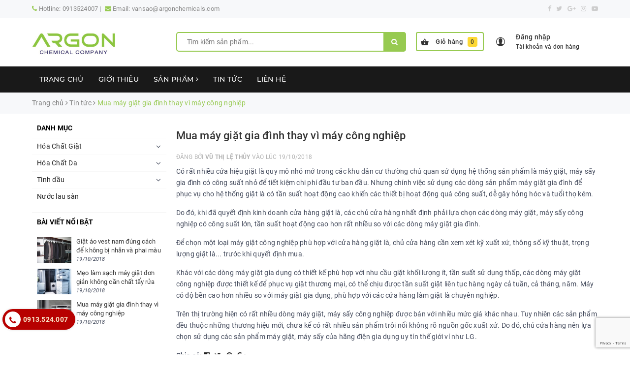

--- FILE ---
content_type: text/html; charset=utf-8
request_url: https://www.google.com/recaptcha/api2/anchor?ar=1&k=6Ldtu4IUAAAAAMQzG1gCw3wFlx_GytlZyLrXcsuK&co=aHR0cHM6Ly9hcmdvbmNoZW1pY2Fscy5jb206NDQz&hl=en&v=PoyoqOPhxBO7pBk68S4YbpHZ&size=invisible&anchor-ms=20000&execute-ms=30000&cb=3hzh4qhlcp6a
body_size: 48723
content:
<!DOCTYPE HTML><html dir="ltr" lang="en"><head><meta http-equiv="Content-Type" content="text/html; charset=UTF-8">
<meta http-equiv="X-UA-Compatible" content="IE=edge">
<title>reCAPTCHA</title>
<style type="text/css">
/* cyrillic-ext */
@font-face {
  font-family: 'Roboto';
  font-style: normal;
  font-weight: 400;
  font-stretch: 100%;
  src: url(//fonts.gstatic.com/s/roboto/v48/KFO7CnqEu92Fr1ME7kSn66aGLdTylUAMa3GUBHMdazTgWw.woff2) format('woff2');
  unicode-range: U+0460-052F, U+1C80-1C8A, U+20B4, U+2DE0-2DFF, U+A640-A69F, U+FE2E-FE2F;
}
/* cyrillic */
@font-face {
  font-family: 'Roboto';
  font-style: normal;
  font-weight: 400;
  font-stretch: 100%;
  src: url(//fonts.gstatic.com/s/roboto/v48/KFO7CnqEu92Fr1ME7kSn66aGLdTylUAMa3iUBHMdazTgWw.woff2) format('woff2');
  unicode-range: U+0301, U+0400-045F, U+0490-0491, U+04B0-04B1, U+2116;
}
/* greek-ext */
@font-face {
  font-family: 'Roboto';
  font-style: normal;
  font-weight: 400;
  font-stretch: 100%;
  src: url(//fonts.gstatic.com/s/roboto/v48/KFO7CnqEu92Fr1ME7kSn66aGLdTylUAMa3CUBHMdazTgWw.woff2) format('woff2');
  unicode-range: U+1F00-1FFF;
}
/* greek */
@font-face {
  font-family: 'Roboto';
  font-style: normal;
  font-weight: 400;
  font-stretch: 100%;
  src: url(//fonts.gstatic.com/s/roboto/v48/KFO7CnqEu92Fr1ME7kSn66aGLdTylUAMa3-UBHMdazTgWw.woff2) format('woff2');
  unicode-range: U+0370-0377, U+037A-037F, U+0384-038A, U+038C, U+038E-03A1, U+03A3-03FF;
}
/* math */
@font-face {
  font-family: 'Roboto';
  font-style: normal;
  font-weight: 400;
  font-stretch: 100%;
  src: url(//fonts.gstatic.com/s/roboto/v48/KFO7CnqEu92Fr1ME7kSn66aGLdTylUAMawCUBHMdazTgWw.woff2) format('woff2');
  unicode-range: U+0302-0303, U+0305, U+0307-0308, U+0310, U+0312, U+0315, U+031A, U+0326-0327, U+032C, U+032F-0330, U+0332-0333, U+0338, U+033A, U+0346, U+034D, U+0391-03A1, U+03A3-03A9, U+03B1-03C9, U+03D1, U+03D5-03D6, U+03F0-03F1, U+03F4-03F5, U+2016-2017, U+2034-2038, U+203C, U+2040, U+2043, U+2047, U+2050, U+2057, U+205F, U+2070-2071, U+2074-208E, U+2090-209C, U+20D0-20DC, U+20E1, U+20E5-20EF, U+2100-2112, U+2114-2115, U+2117-2121, U+2123-214F, U+2190, U+2192, U+2194-21AE, U+21B0-21E5, U+21F1-21F2, U+21F4-2211, U+2213-2214, U+2216-22FF, U+2308-230B, U+2310, U+2319, U+231C-2321, U+2336-237A, U+237C, U+2395, U+239B-23B7, U+23D0, U+23DC-23E1, U+2474-2475, U+25AF, U+25B3, U+25B7, U+25BD, U+25C1, U+25CA, U+25CC, U+25FB, U+266D-266F, U+27C0-27FF, U+2900-2AFF, U+2B0E-2B11, U+2B30-2B4C, U+2BFE, U+3030, U+FF5B, U+FF5D, U+1D400-1D7FF, U+1EE00-1EEFF;
}
/* symbols */
@font-face {
  font-family: 'Roboto';
  font-style: normal;
  font-weight: 400;
  font-stretch: 100%;
  src: url(//fonts.gstatic.com/s/roboto/v48/KFO7CnqEu92Fr1ME7kSn66aGLdTylUAMaxKUBHMdazTgWw.woff2) format('woff2');
  unicode-range: U+0001-000C, U+000E-001F, U+007F-009F, U+20DD-20E0, U+20E2-20E4, U+2150-218F, U+2190, U+2192, U+2194-2199, U+21AF, U+21E6-21F0, U+21F3, U+2218-2219, U+2299, U+22C4-22C6, U+2300-243F, U+2440-244A, U+2460-24FF, U+25A0-27BF, U+2800-28FF, U+2921-2922, U+2981, U+29BF, U+29EB, U+2B00-2BFF, U+4DC0-4DFF, U+FFF9-FFFB, U+10140-1018E, U+10190-1019C, U+101A0, U+101D0-101FD, U+102E0-102FB, U+10E60-10E7E, U+1D2C0-1D2D3, U+1D2E0-1D37F, U+1F000-1F0FF, U+1F100-1F1AD, U+1F1E6-1F1FF, U+1F30D-1F30F, U+1F315, U+1F31C, U+1F31E, U+1F320-1F32C, U+1F336, U+1F378, U+1F37D, U+1F382, U+1F393-1F39F, U+1F3A7-1F3A8, U+1F3AC-1F3AF, U+1F3C2, U+1F3C4-1F3C6, U+1F3CA-1F3CE, U+1F3D4-1F3E0, U+1F3ED, U+1F3F1-1F3F3, U+1F3F5-1F3F7, U+1F408, U+1F415, U+1F41F, U+1F426, U+1F43F, U+1F441-1F442, U+1F444, U+1F446-1F449, U+1F44C-1F44E, U+1F453, U+1F46A, U+1F47D, U+1F4A3, U+1F4B0, U+1F4B3, U+1F4B9, U+1F4BB, U+1F4BF, U+1F4C8-1F4CB, U+1F4D6, U+1F4DA, U+1F4DF, U+1F4E3-1F4E6, U+1F4EA-1F4ED, U+1F4F7, U+1F4F9-1F4FB, U+1F4FD-1F4FE, U+1F503, U+1F507-1F50B, U+1F50D, U+1F512-1F513, U+1F53E-1F54A, U+1F54F-1F5FA, U+1F610, U+1F650-1F67F, U+1F687, U+1F68D, U+1F691, U+1F694, U+1F698, U+1F6AD, U+1F6B2, U+1F6B9-1F6BA, U+1F6BC, U+1F6C6-1F6CF, U+1F6D3-1F6D7, U+1F6E0-1F6EA, U+1F6F0-1F6F3, U+1F6F7-1F6FC, U+1F700-1F7FF, U+1F800-1F80B, U+1F810-1F847, U+1F850-1F859, U+1F860-1F887, U+1F890-1F8AD, U+1F8B0-1F8BB, U+1F8C0-1F8C1, U+1F900-1F90B, U+1F93B, U+1F946, U+1F984, U+1F996, U+1F9E9, U+1FA00-1FA6F, U+1FA70-1FA7C, U+1FA80-1FA89, U+1FA8F-1FAC6, U+1FACE-1FADC, U+1FADF-1FAE9, U+1FAF0-1FAF8, U+1FB00-1FBFF;
}
/* vietnamese */
@font-face {
  font-family: 'Roboto';
  font-style: normal;
  font-weight: 400;
  font-stretch: 100%;
  src: url(//fonts.gstatic.com/s/roboto/v48/KFO7CnqEu92Fr1ME7kSn66aGLdTylUAMa3OUBHMdazTgWw.woff2) format('woff2');
  unicode-range: U+0102-0103, U+0110-0111, U+0128-0129, U+0168-0169, U+01A0-01A1, U+01AF-01B0, U+0300-0301, U+0303-0304, U+0308-0309, U+0323, U+0329, U+1EA0-1EF9, U+20AB;
}
/* latin-ext */
@font-face {
  font-family: 'Roboto';
  font-style: normal;
  font-weight: 400;
  font-stretch: 100%;
  src: url(//fonts.gstatic.com/s/roboto/v48/KFO7CnqEu92Fr1ME7kSn66aGLdTylUAMa3KUBHMdazTgWw.woff2) format('woff2');
  unicode-range: U+0100-02BA, U+02BD-02C5, U+02C7-02CC, U+02CE-02D7, U+02DD-02FF, U+0304, U+0308, U+0329, U+1D00-1DBF, U+1E00-1E9F, U+1EF2-1EFF, U+2020, U+20A0-20AB, U+20AD-20C0, U+2113, U+2C60-2C7F, U+A720-A7FF;
}
/* latin */
@font-face {
  font-family: 'Roboto';
  font-style: normal;
  font-weight: 400;
  font-stretch: 100%;
  src: url(//fonts.gstatic.com/s/roboto/v48/KFO7CnqEu92Fr1ME7kSn66aGLdTylUAMa3yUBHMdazQ.woff2) format('woff2');
  unicode-range: U+0000-00FF, U+0131, U+0152-0153, U+02BB-02BC, U+02C6, U+02DA, U+02DC, U+0304, U+0308, U+0329, U+2000-206F, U+20AC, U+2122, U+2191, U+2193, U+2212, U+2215, U+FEFF, U+FFFD;
}
/* cyrillic-ext */
@font-face {
  font-family: 'Roboto';
  font-style: normal;
  font-weight: 500;
  font-stretch: 100%;
  src: url(//fonts.gstatic.com/s/roboto/v48/KFO7CnqEu92Fr1ME7kSn66aGLdTylUAMa3GUBHMdazTgWw.woff2) format('woff2');
  unicode-range: U+0460-052F, U+1C80-1C8A, U+20B4, U+2DE0-2DFF, U+A640-A69F, U+FE2E-FE2F;
}
/* cyrillic */
@font-face {
  font-family: 'Roboto';
  font-style: normal;
  font-weight: 500;
  font-stretch: 100%;
  src: url(//fonts.gstatic.com/s/roboto/v48/KFO7CnqEu92Fr1ME7kSn66aGLdTylUAMa3iUBHMdazTgWw.woff2) format('woff2');
  unicode-range: U+0301, U+0400-045F, U+0490-0491, U+04B0-04B1, U+2116;
}
/* greek-ext */
@font-face {
  font-family: 'Roboto';
  font-style: normal;
  font-weight: 500;
  font-stretch: 100%;
  src: url(//fonts.gstatic.com/s/roboto/v48/KFO7CnqEu92Fr1ME7kSn66aGLdTylUAMa3CUBHMdazTgWw.woff2) format('woff2');
  unicode-range: U+1F00-1FFF;
}
/* greek */
@font-face {
  font-family: 'Roboto';
  font-style: normal;
  font-weight: 500;
  font-stretch: 100%;
  src: url(//fonts.gstatic.com/s/roboto/v48/KFO7CnqEu92Fr1ME7kSn66aGLdTylUAMa3-UBHMdazTgWw.woff2) format('woff2');
  unicode-range: U+0370-0377, U+037A-037F, U+0384-038A, U+038C, U+038E-03A1, U+03A3-03FF;
}
/* math */
@font-face {
  font-family: 'Roboto';
  font-style: normal;
  font-weight: 500;
  font-stretch: 100%;
  src: url(//fonts.gstatic.com/s/roboto/v48/KFO7CnqEu92Fr1ME7kSn66aGLdTylUAMawCUBHMdazTgWw.woff2) format('woff2');
  unicode-range: U+0302-0303, U+0305, U+0307-0308, U+0310, U+0312, U+0315, U+031A, U+0326-0327, U+032C, U+032F-0330, U+0332-0333, U+0338, U+033A, U+0346, U+034D, U+0391-03A1, U+03A3-03A9, U+03B1-03C9, U+03D1, U+03D5-03D6, U+03F0-03F1, U+03F4-03F5, U+2016-2017, U+2034-2038, U+203C, U+2040, U+2043, U+2047, U+2050, U+2057, U+205F, U+2070-2071, U+2074-208E, U+2090-209C, U+20D0-20DC, U+20E1, U+20E5-20EF, U+2100-2112, U+2114-2115, U+2117-2121, U+2123-214F, U+2190, U+2192, U+2194-21AE, U+21B0-21E5, U+21F1-21F2, U+21F4-2211, U+2213-2214, U+2216-22FF, U+2308-230B, U+2310, U+2319, U+231C-2321, U+2336-237A, U+237C, U+2395, U+239B-23B7, U+23D0, U+23DC-23E1, U+2474-2475, U+25AF, U+25B3, U+25B7, U+25BD, U+25C1, U+25CA, U+25CC, U+25FB, U+266D-266F, U+27C0-27FF, U+2900-2AFF, U+2B0E-2B11, U+2B30-2B4C, U+2BFE, U+3030, U+FF5B, U+FF5D, U+1D400-1D7FF, U+1EE00-1EEFF;
}
/* symbols */
@font-face {
  font-family: 'Roboto';
  font-style: normal;
  font-weight: 500;
  font-stretch: 100%;
  src: url(//fonts.gstatic.com/s/roboto/v48/KFO7CnqEu92Fr1ME7kSn66aGLdTylUAMaxKUBHMdazTgWw.woff2) format('woff2');
  unicode-range: U+0001-000C, U+000E-001F, U+007F-009F, U+20DD-20E0, U+20E2-20E4, U+2150-218F, U+2190, U+2192, U+2194-2199, U+21AF, U+21E6-21F0, U+21F3, U+2218-2219, U+2299, U+22C4-22C6, U+2300-243F, U+2440-244A, U+2460-24FF, U+25A0-27BF, U+2800-28FF, U+2921-2922, U+2981, U+29BF, U+29EB, U+2B00-2BFF, U+4DC0-4DFF, U+FFF9-FFFB, U+10140-1018E, U+10190-1019C, U+101A0, U+101D0-101FD, U+102E0-102FB, U+10E60-10E7E, U+1D2C0-1D2D3, U+1D2E0-1D37F, U+1F000-1F0FF, U+1F100-1F1AD, U+1F1E6-1F1FF, U+1F30D-1F30F, U+1F315, U+1F31C, U+1F31E, U+1F320-1F32C, U+1F336, U+1F378, U+1F37D, U+1F382, U+1F393-1F39F, U+1F3A7-1F3A8, U+1F3AC-1F3AF, U+1F3C2, U+1F3C4-1F3C6, U+1F3CA-1F3CE, U+1F3D4-1F3E0, U+1F3ED, U+1F3F1-1F3F3, U+1F3F5-1F3F7, U+1F408, U+1F415, U+1F41F, U+1F426, U+1F43F, U+1F441-1F442, U+1F444, U+1F446-1F449, U+1F44C-1F44E, U+1F453, U+1F46A, U+1F47D, U+1F4A3, U+1F4B0, U+1F4B3, U+1F4B9, U+1F4BB, U+1F4BF, U+1F4C8-1F4CB, U+1F4D6, U+1F4DA, U+1F4DF, U+1F4E3-1F4E6, U+1F4EA-1F4ED, U+1F4F7, U+1F4F9-1F4FB, U+1F4FD-1F4FE, U+1F503, U+1F507-1F50B, U+1F50D, U+1F512-1F513, U+1F53E-1F54A, U+1F54F-1F5FA, U+1F610, U+1F650-1F67F, U+1F687, U+1F68D, U+1F691, U+1F694, U+1F698, U+1F6AD, U+1F6B2, U+1F6B9-1F6BA, U+1F6BC, U+1F6C6-1F6CF, U+1F6D3-1F6D7, U+1F6E0-1F6EA, U+1F6F0-1F6F3, U+1F6F7-1F6FC, U+1F700-1F7FF, U+1F800-1F80B, U+1F810-1F847, U+1F850-1F859, U+1F860-1F887, U+1F890-1F8AD, U+1F8B0-1F8BB, U+1F8C0-1F8C1, U+1F900-1F90B, U+1F93B, U+1F946, U+1F984, U+1F996, U+1F9E9, U+1FA00-1FA6F, U+1FA70-1FA7C, U+1FA80-1FA89, U+1FA8F-1FAC6, U+1FACE-1FADC, U+1FADF-1FAE9, U+1FAF0-1FAF8, U+1FB00-1FBFF;
}
/* vietnamese */
@font-face {
  font-family: 'Roboto';
  font-style: normal;
  font-weight: 500;
  font-stretch: 100%;
  src: url(//fonts.gstatic.com/s/roboto/v48/KFO7CnqEu92Fr1ME7kSn66aGLdTylUAMa3OUBHMdazTgWw.woff2) format('woff2');
  unicode-range: U+0102-0103, U+0110-0111, U+0128-0129, U+0168-0169, U+01A0-01A1, U+01AF-01B0, U+0300-0301, U+0303-0304, U+0308-0309, U+0323, U+0329, U+1EA0-1EF9, U+20AB;
}
/* latin-ext */
@font-face {
  font-family: 'Roboto';
  font-style: normal;
  font-weight: 500;
  font-stretch: 100%;
  src: url(//fonts.gstatic.com/s/roboto/v48/KFO7CnqEu92Fr1ME7kSn66aGLdTylUAMa3KUBHMdazTgWw.woff2) format('woff2');
  unicode-range: U+0100-02BA, U+02BD-02C5, U+02C7-02CC, U+02CE-02D7, U+02DD-02FF, U+0304, U+0308, U+0329, U+1D00-1DBF, U+1E00-1E9F, U+1EF2-1EFF, U+2020, U+20A0-20AB, U+20AD-20C0, U+2113, U+2C60-2C7F, U+A720-A7FF;
}
/* latin */
@font-face {
  font-family: 'Roboto';
  font-style: normal;
  font-weight: 500;
  font-stretch: 100%;
  src: url(//fonts.gstatic.com/s/roboto/v48/KFO7CnqEu92Fr1ME7kSn66aGLdTylUAMa3yUBHMdazQ.woff2) format('woff2');
  unicode-range: U+0000-00FF, U+0131, U+0152-0153, U+02BB-02BC, U+02C6, U+02DA, U+02DC, U+0304, U+0308, U+0329, U+2000-206F, U+20AC, U+2122, U+2191, U+2193, U+2212, U+2215, U+FEFF, U+FFFD;
}
/* cyrillic-ext */
@font-face {
  font-family: 'Roboto';
  font-style: normal;
  font-weight: 900;
  font-stretch: 100%;
  src: url(//fonts.gstatic.com/s/roboto/v48/KFO7CnqEu92Fr1ME7kSn66aGLdTylUAMa3GUBHMdazTgWw.woff2) format('woff2');
  unicode-range: U+0460-052F, U+1C80-1C8A, U+20B4, U+2DE0-2DFF, U+A640-A69F, U+FE2E-FE2F;
}
/* cyrillic */
@font-face {
  font-family: 'Roboto';
  font-style: normal;
  font-weight: 900;
  font-stretch: 100%;
  src: url(//fonts.gstatic.com/s/roboto/v48/KFO7CnqEu92Fr1ME7kSn66aGLdTylUAMa3iUBHMdazTgWw.woff2) format('woff2');
  unicode-range: U+0301, U+0400-045F, U+0490-0491, U+04B0-04B1, U+2116;
}
/* greek-ext */
@font-face {
  font-family: 'Roboto';
  font-style: normal;
  font-weight: 900;
  font-stretch: 100%;
  src: url(//fonts.gstatic.com/s/roboto/v48/KFO7CnqEu92Fr1ME7kSn66aGLdTylUAMa3CUBHMdazTgWw.woff2) format('woff2');
  unicode-range: U+1F00-1FFF;
}
/* greek */
@font-face {
  font-family: 'Roboto';
  font-style: normal;
  font-weight: 900;
  font-stretch: 100%;
  src: url(//fonts.gstatic.com/s/roboto/v48/KFO7CnqEu92Fr1ME7kSn66aGLdTylUAMa3-UBHMdazTgWw.woff2) format('woff2');
  unicode-range: U+0370-0377, U+037A-037F, U+0384-038A, U+038C, U+038E-03A1, U+03A3-03FF;
}
/* math */
@font-face {
  font-family: 'Roboto';
  font-style: normal;
  font-weight: 900;
  font-stretch: 100%;
  src: url(//fonts.gstatic.com/s/roboto/v48/KFO7CnqEu92Fr1ME7kSn66aGLdTylUAMawCUBHMdazTgWw.woff2) format('woff2');
  unicode-range: U+0302-0303, U+0305, U+0307-0308, U+0310, U+0312, U+0315, U+031A, U+0326-0327, U+032C, U+032F-0330, U+0332-0333, U+0338, U+033A, U+0346, U+034D, U+0391-03A1, U+03A3-03A9, U+03B1-03C9, U+03D1, U+03D5-03D6, U+03F0-03F1, U+03F4-03F5, U+2016-2017, U+2034-2038, U+203C, U+2040, U+2043, U+2047, U+2050, U+2057, U+205F, U+2070-2071, U+2074-208E, U+2090-209C, U+20D0-20DC, U+20E1, U+20E5-20EF, U+2100-2112, U+2114-2115, U+2117-2121, U+2123-214F, U+2190, U+2192, U+2194-21AE, U+21B0-21E5, U+21F1-21F2, U+21F4-2211, U+2213-2214, U+2216-22FF, U+2308-230B, U+2310, U+2319, U+231C-2321, U+2336-237A, U+237C, U+2395, U+239B-23B7, U+23D0, U+23DC-23E1, U+2474-2475, U+25AF, U+25B3, U+25B7, U+25BD, U+25C1, U+25CA, U+25CC, U+25FB, U+266D-266F, U+27C0-27FF, U+2900-2AFF, U+2B0E-2B11, U+2B30-2B4C, U+2BFE, U+3030, U+FF5B, U+FF5D, U+1D400-1D7FF, U+1EE00-1EEFF;
}
/* symbols */
@font-face {
  font-family: 'Roboto';
  font-style: normal;
  font-weight: 900;
  font-stretch: 100%;
  src: url(//fonts.gstatic.com/s/roboto/v48/KFO7CnqEu92Fr1ME7kSn66aGLdTylUAMaxKUBHMdazTgWw.woff2) format('woff2');
  unicode-range: U+0001-000C, U+000E-001F, U+007F-009F, U+20DD-20E0, U+20E2-20E4, U+2150-218F, U+2190, U+2192, U+2194-2199, U+21AF, U+21E6-21F0, U+21F3, U+2218-2219, U+2299, U+22C4-22C6, U+2300-243F, U+2440-244A, U+2460-24FF, U+25A0-27BF, U+2800-28FF, U+2921-2922, U+2981, U+29BF, U+29EB, U+2B00-2BFF, U+4DC0-4DFF, U+FFF9-FFFB, U+10140-1018E, U+10190-1019C, U+101A0, U+101D0-101FD, U+102E0-102FB, U+10E60-10E7E, U+1D2C0-1D2D3, U+1D2E0-1D37F, U+1F000-1F0FF, U+1F100-1F1AD, U+1F1E6-1F1FF, U+1F30D-1F30F, U+1F315, U+1F31C, U+1F31E, U+1F320-1F32C, U+1F336, U+1F378, U+1F37D, U+1F382, U+1F393-1F39F, U+1F3A7-1F3A8, U+1F3AC-1F3AF, U+1F3C2, U+1F3C4-1F3C6, U+1F3CA-1F3CE, U+1F3D4-1F3E0, U+1F3ED, U+1F3F1-1F3F3, U+1F3F5-1F3F7, U+1F408, U+1F415, U+1F41F, U+1F426, U+1F43F, U+1F441-1F442, U+1F444, U+1F446-1F449, U+1F44C-1F44E, U+1F453, U+1F46A, U+1F47D, U+1F4A3, U+1F4B0, U+1F4B3, U+1F4B9, U+1F4BB, U+1F4BF, U+1F4C8-1F4CB, U+1F4D6, U+1F4DA, U+1F4DF, U+1F4E3-1F4E6, U+1F4EA-1F4ED, U+1F4F7, U+1F4F9-1F4FB, U+1F4FD-1F4FE, U+1F503, U+1F507-1F50B, U+1F50D, U+1F512-1F513, U+1F53E-1F54A, U+1F54F-1F5FA, U+1F610, U+1F650-1F67F, U+1F687, U+1F68D, U+1F691, U+1F694, U+1F698, U+1F6AD, U+1F6B2, U+1F6B9-1F6BA, U+1F6BC, U+1F6C6-1F6CF, U+1F6D3-1F6D7, U+1F6E0-1F6EA, U+1F6F0-1F6F3, U+1F6F7-1F6FC, U+1F700-1F7FF, U+1F800-1F80B, U+1F810-1F847, U+1F850-1F859, U+1F860-1F887, U+1F890-1F8AD, U+1F8B0-1F8BB, U+1F8C0-1F8C1, U+1F900-1F90B, U+1F93B, U+1F946, U+1F984, U+1F996, U+1F9E9, U+1FA00-1FA6F, U+1FA70-1FA7C, U+1FA80-1FA89, U+1FA8F-1FAC6, U+1FACE-1FADC, U+1FADF-1FAE9, U+1FAF0-1FAF8, U+1FB00-1FBFF;
}
/* vietnamese */
@font-face {
  font-family: 'Roboto';
  font-style: normal;
  font-weight: 900;
  font-stretch: 100%;
  src: url(//fonts.gstatic.com/s/roboto/v48/KFO7CnqEu92Fr1ME7kSn66aGLdTylUAMa3OUBHMdazTgWw.woff2) format('woff2');
  unicode-range: U+0102-0103, U+0110-0111, U+0128-0129, U+0168-0169, U+01A0-01A1, U+01AF-01B0, U+0300-0301, U+0303-0304, U+0308-0309, U+0323, U+0329, U+1EA0-1EF9, U+20AB;
}
/* latin-ext */
@font-face {
  font-family: 'Roboto';
  font-style: normal;
  font-weight: 900;
  font-stretch: 100%;
  src: url(//fonts.gstatic.com/s/roboto/v48/KFO7CnqEu92Fr1ME7kSn66aGLdTylUAMa3KUBHMdazTgWw.woff2) format('woff2');
  unicode-range: U+0100-02BA, U+02BD-02C5, U+02C7-02CC, U+02CE-02D7, U+02DD-02FF, U+0304, U+0308, U+0329, U+1D00-1DBF, U+1E00-1E9F, U+1EF2-1EFF, U+2020, U+20A0-20AB, U+20AD-20C0, U+2113, U+2C60-2C7F, U+A720-A7FF;
}
/* latin */
@font-face {
  font-family: 'Roboto';
  font-style: normal;
  font-weight: 900;
  font-stretch: 100%;
  src: url(//fonts.gstatic.com/s/roboto/v48/KFO7CnqEu92Fr1ME7kSn66aGLdTylUAMa3yUBHMdazQ.woff2) format('woff2');
  unicode-range: U+0000-00FF, U+0131, U+0152-0153, U+02BB-02BC, U+02C6, U+02DA, U+02DC, U+0304, U+0308, U+0329, U+2000-206F, U+20AC, U+2122, U+2191, U+2193, U+2212, U+2215, U+FEFF, U+FFFD;
}

</style>
<link rel="stylesheet" type="text/css" href="https://www.gstatic.com/recaptcha/releases/PoyoqOPhxBO7pBk68S4YbpHZ/styles__ltr.css">
<script nonce="S0w92lt383wB5odSNO0B7w" type="text/javascript">window['__recaptcha_api'] = 'https://www.google.com/recaptcha/api2/';</script>
<script type="text/javascript" src="https://www.gstatic.com/recaptcha/releases/PoyoqOPhxBO7pBk68S4YbpHZ/recaptcha__en.js" nonce="S0w92lt383wB5odSNO0B7w">
      
    </script></head>
<body><div id="rc-anchor-alert" class="rc-anchor-alert"></div>
<input type="hidden" id="recaptcha-token" value="[base64]">
<script type="text/javascript" nonce="S0w92lt383wB5odSNO0B7w">
      recaptcha.anchor.Main.init("[\x22ainput\x22,[\x22bgdata\x22,\x22\x22,\[base64]/[base64]/[base64]/ZyhXLGgpOnEoW04sMjEsbF0sVywwKSxoKSxmYWxzZSxmYWxzZSl9Y2F0Y2goayl7RygzNTgsVyk/[base64]/[base64]/[base64]/[base64]/[base64]/[base64]/[base64]/bmV3IEJbT10oRFswXSk6dz09Mj9uZXcgQltPXShEWzBdLERbMV0pOnc9PTM/bmV3IEJbT10oRFswXSxEWzFdLERbMl0pOnc9PTQ/[base64]/[base64]/[base64]/[base64]/[base64]\\u003d\x22,\[base64]\\u003d\x22,\x22wow3w4cJMUzDjMOgw7dvFHbCnMK/dSPDkGgIwrDCvwbCt0DDmi84wq7DsQXDvBVyJHhkw7nCgj/ClsKeZxNmZMOxHVbCg8OLw7XDpg3CucK2U1Rrw7JGwr1vTSbCmy/DjcOFw5Mlw7bChCLDjhh3wp7DpxlNJGYgwoofwpTDsMOlw44ow4dMRMO4anEQIxJQT2fCq8Khw4MBwpI1w7nDosO3OMKmS8KODm7CpXHDpsOUYR0xLlhOw7RwG37DmsKHd8KvwqPDn0TCjcKLwqrDj8KTwpzDkArCmcKkYULDmcKNwp/DvsKgw7rDrcOPJgfCp3DDlMOEw4fCu8OJT8Ktw47Dq0owGAMWfsOSb0NCOcOoF8ONMFt7wqLCh8OiYsKoT1owwqXDnlMAwqEcGsK8wrzCj20hw6weEMKhw4PCt8Ocw5zChMKREsKIWRhUASTDgsOrw6onwqtzQGAtw7rDpF7DtsKuw5/Cn8OAwrjCicOtwq0QV8KnWB/CuXfDmsOHwohtMcK/LWjCkDfDisOxw6zDisKNfSnCl8KBLzPCvn4ESsOQwqPDmsK1w4oAG3NLZG3CuMKcw6gwdsOjF2zDuMK7YHrChcOpw7FDWMKZE8KQV8KeLsKzwrpfwoDChAAbwqt9w5/DgRh/[base64]/[base64]/[base64]/w43DrxdueinDolV0wqDCtsOMwrZUL8OKwr/Dj2wTLcKJGBbCvF7CqnouwpXChcOwBSJxw7HDvy3CksO4FcKqw7AJwpAMw5Atf8OdGcO4w4TDq8KUOAZPw7rDusOUw6YMfcOOw7TCkTrCmMO9w6xPwojDucKmwpvCjcKUwpzDtcKdw7F7w6rCoMO/[base64]/Cp8K1w6LCvmdiRlfDnjIYUcO3LwMoXR3Dsh/[base64]/CpsOEC8OcwqrCk8OdK8KzwpEFMMO+w78Jw6bCg8OrZkF3w742w708w6ISw6nCosOFDsKrwo9kJw3Cumwgw5UqaQEqwrc3wr/DiMK3wrnDqcK4w4EMwoJzSkDDqsKqwqLDs0TCsMO+ccKqw4/CmcKsScK7P8OGdALDlcKfRVDDmcKHL8O3Q03CksOQaMOqw4dTcsKjw7fChWJdwo8WWDMkwqbDpkvDg8OnwpjDosK3PSpdw5jDusOnwrnCrF/CugdnwplYY8OaQcO+wqPCusKCwpfCqFXClsOxWcKGC8KwwrnDpl1MR1ZVcMKsSMKqKMKDwoHCssO/w6EOw4Ruw4XCqiUqwr3CtW3DklXCkGTCuEwYw5HDq8KkBMK3wqVCeB8IwrvChsOWPHvCpUJzwo0Cw5l3GsKPWmcKdcKYH03DogBzwpgdwq3DjcOTS8K3E8OWwoZTw5rCgMK1RcKoesKTYcKMHH8Jwq3CisK5LSjCn0/[base64]/DrFsYw5XDvMKrZ8K4TzpcNxnDgF8icMKvw7LDnU1vFEJ/BjDCs2XDpj4uwqoHbmbCvDnDhk1aPcOkw4nCn2/[base64]/CncOpXMOqfcKEOcO2V8KaaMO+wpPCmyVxwo0tacOqa8Kaw6Vzwo5JfMO3GcKmQcOxMMOewr8nOWDCvHDDmcOYwo/Dp8OFY8KHw7vDi8Krw5RgLMO/BsK7w6tkwpRfw5ZEwoZHwoPDsMOVw4DDjkleHcKzA8KLw4NWwpDCiMKAw5RfcHNDwqbDiENoGRzCvE08PMK+w6Ixwp/[base64]/Dg8Kaw6B7OjQEw4Ynw5pAVgvCjcKJw6cbwrRgGEzCtsKHR8OiNUcZw7AIMRLDjsOewqDDnsO7bE3Csz/ChcOJfMKcAcKvw4vCo8KVJWwWwqLCgMK7PsKBOzXDhCfCucKVw5lSPm3Do1rCjsOqw4HCgkE5bMKQw4UKw4FwwqNXRxhpeUtFw4fDnkIaBsKEwqBawo1bwozCvMKsw7vCgV8bwpwDwrYXT2oowpQDwpRFwqTDrARMw7DClMOhwqZNZcOUBcOJwoI/wrPCtzbDsMO7w5fDosKbwpQFP8Okw7tdVcObwq3DvsKnwplAZMKLwo1ww6fCmxTCpcKBwpJkN8KEYVRKwp3CisKgMcK1TmFocMOAw7ZBLsK6IMOWwrRVB2ElPMODR8Kywot9FsO/VMOow6xOw6bDnxrDrcOew5PCi3bDk8OsDBzCq8K8FcO1BcO5w43DoSFdLcKrwrTDtMKaMcOwwrJWw5XCmx57w7U8YcKhwoHClcO9TMORamTCmCU4bCFkYT7ChzzCp8K/Y1g7wp/DkHZfwqzDs8KEw5fCssOpGHTCqHfDqxbDgTFSPsOzdhs5wq/Dj8OdScOtRkEKScO+wqQQw6LCmMOzSMKqKkrDpA7CicKsG8OOGMKlw6AYw5PClBMEGcKgw4YYw5p1woh/[base64]/[base64]/CtMO6eFTCgl7Dn8KNCsKkFgR8FU3Dnyg/[base64]/Cm8KHV8KTDcOIVMOKwr0Pw6/[base64]/DhcKjYQTDhlFYw43CsTTCmSpyKE7ClCAQGQEvAsKKw67DhmnDlcKKB3sHwqY5woHCuVBdEcKtIhzDlgA3w47CgHc0T8OSw5/CtSxjTjPDscKyVjBNUiXCplx8wox5w7U+XHVHw5AnDcOkVcKAJg0YLwZNw6LDscO2QmzDmnsfDRzDvkpcYcO/[base64]/Co8KnKgfCn1QZwohWZsK9YhVxw6g/[base64]/[base64]/OcKXAjfClADCh8O7w5XDicK6DyZTw6xMwpdnDWddN8OmO8KNw6nCvcOePUPDvsOmwp4twos/w6Nhwr3CmsOcZsO4w5/DqVfDrVHDi8KuO8KoECY1w4nCpMKmwpjCu0h9w6vDt8Oqw6I/McO/RMKrGMOeaSNdZcOrw4fCh38iQMOhCFASc3nCvVbDscOwEElGw4vDmVdjwpdNPjLDnSIwwpfDpSXCkFY8Yk9tw7LCn2t8WcO4wp4Zwo3CowkFw7nCmSAhd8KJd8KMGcOsJMOBdFzDggdZwpPCtxTDmm9JRMKfw7Evw5bCvsOJBsO9WE/DocO1NcO4CcKPw5PDk8KCLzpWdcOQw63Cs2HCm3oEwpcwTcKewrXCq8O3Ph8tb8OFw4rDm18zdMKnw4XCjX3DvsK5w5YkPiZnwqHCi2HCksOsw7kowqrDpMKywpHDlUVdZUvCj8KfMMKcwrnCrcK4woUtw5PCpcKVCV/DtsKWU0XCt8KQci/CiSXCpcOhYDrCkwnDh8KSw6kjPMOPYsKtLMK0JTzDu8KEa8OmR8OzYcKnw6vCl8KCUxE1w6fCiMOfWXLCgsKbEMKoesKowq1ewoU8asK2w4zCtsOMZMOyQB7ChlTDpcOPw7E5w5x+w490wpzCvmDDrTbChTHDthjDusO/bcObwpzCrMO7woPDmcO+w77DjkcjKsO/YmrDuBoRw7bDrmdbw5lgIErCkxPCknjChcOtesKGLcOuR8OdezkAM3caw6lNNsK+w7TDuEUuw5Jew5/DlMKPbMKcw5tZwq7DsBLChzQeLxnDq0vCixsHw5tcwqxucm3CpsO8w7bDk8OJw5JQwrLCpsOjw7RZw6ogRcOmc8OkTcKiccKvw5LCpsOJw7fDrMKTOWAALzQhwrvDrcKxE1PChVFHU8O6J8Oaw6/Co8KRLMO0WsKvwoDDicOcwoDDssOIJSFzw4tJwrdAKcOWGcO5VMOGw55eFcK9GUHCqHjDtsKZwppVfV/DvT7DhcOcQsO9V8O2PsOiw7h7LsKDaBYYaivCrkbCmMKcw7VUClbDnBpLVzhOZRVbGcOOwqHCmcObe8OFchsfP0LCtcOtVcOtIMKlwrwLe8Oiwq0nPcKBwoZyHQcIEFQibX86eMKibkfCtxzDslQjwr99wqHChcKsJmI+wodhfcO1w7nCvsOHw4zDkcO6w6/DqsKoMMOJwpprwoXChkfCncKKbsOWXcOHDgHDgWhyw7UIbcOZwq/[base64]/Cr8Ovwpw1w4XDrRFhTkxUwolZYcKGQMKVLcKNwpAhTQnCi0HDtAPDn8KgBmLDl8KRwojCrj0Yw6/CrcOAHDPChlpbQcKCSBLDkkQ0Pkx+EcOGfGdmTxbDkFHDpRTDpsKnw4zCqsOgXMODalfCsMKmOU5WJMOEw7NrHkbDlVwbUcKlw7HCjsOyOsKMwqfCtzjDkMOxw6UOwqfDqSjDgcOZw6ZFw7ElwprDhsK/[base64]/w5IRw5wHacOkJknDs8KkSsOfZTDDp0BGEzN4CVDDvmZ6HXrDgMOTEV4Zw7Bcwp8lH04vDMOlw6nCg3PDg8KiaxrCksO1MEsvw4hDwrIzeMKOQcOHwrMRwqnCv8OOw5ghwoIXwrolN3/[base64]/Cp1hGw43Dv8OVBQIgMMO9wovCv2bCjy92wpDDgGV8NMK3WUzDkxPDgMOBNsOIFWrCnsK+RMOAGsK/w4LCtys/A1/DuGcRw7tPw53DrMKIHcK2GcKVEcOxw7PDjsOEwo95w7Qpw5zDpXLDjUYZYUF2w4UNw7zCkh1/S0cxVRI+wqUzbF9QD8KGwrzCgjvDjiEKFsOBw596w5c6wp7DqsOxw44/ImnCusOuFwvCtkk2w5tYw6rCosO7WMK9w4Mqwr3Cp0IWMcOyw4bDvELDlBvDvcODw5ZDwq5NdV9fwpDDiMK7w7zCsQN0w43DhsKOwqlDfURUwrDDvTXDriYtw4fDqhrDqR4Gw4TDpSnClXhdw7vDsWzDrsOyDMKuaMKkwpfCsSnDvsKJe8Onfn4Uwq/DnGDCnsKewqfDlsKbesOswo/[base64]/Cj3IvB3pdW0JMWRrDucOwwp/[base64]/Cg8OZCnYFwpx/w79id3tbw7fChC/CngliWsO7w5xmY00MwpLCosKHBk3DnEcvXxJoT8KaYsKjwr/[base64]/DpcKYBjwRw6HCvHrDpMOZw43DiMKKw4how4TDhcO/JAfCm2fCjUBbwqMcwqbCsg9Sw7XCuDHCuCVmw7XCji1DMMOUw5vCniXDnR97wpohw4rCmsKow5ZgPX1aGcKbOsK4EMKLwrV5w6PCsMK7woICUy5ATMKJDxsBAX8owoXDkjbCtRl6bQRlw5PCrCAdw5/DiHFMw4rDryHDkcKjJMKlCnw+wo7CqcOswpXDoMOpwr/DoMOBwrzDtMOewprDhG7DpXQCw6xGwpDCimHDgMK0K3sCYzMDw5khPXRjwqJje8K3ZXh4D3HChcOAwrDCo8KAwo9ywrVlwrxnI0nCj3rDrcOaeAc8wpxXdcOuTMKuwpQncMKJwoICw4FcOh9uwrUgw59mIsOZLGXCuDLCljhCw6PDk8KEwqDCgsK/w7/DsizCnV/DtMKgSMKow4PCvsKsE8Ktw6zClBBwwqoPAcKyw5IAwpFywovCqsKlMsKBwpRRwrkgbhDDt8OUwrjDkhMBwp7DvMOlEMOYwrsMwofDgHnDksKrw4XDvsKALgPDuXzDmMOmw4QlwqjDssK5wqtAw4NrPX/DoxnCgVjCosKJG8Kuw6YiChbDssOMwoV7LlHDpMKLw7jCmgrCnMOZw77DoMOlcXhbcsKLFSzCncOAwrgxBsKzwpRlwoUEw7TCmsOyCGXCmMKFSyQxasOAw7ZRSFN1PXbCpXvCgF8kwol+wrhaKSRBD8OqwqJ6FTHCpV/DtEw8w4pLQRzDk8OuBGzDtMKmOHTDqcK1woNGJnB1OD8LAxnCgsOJwqTCnmDCtcKTYsOfwqwcwrdyTsO3wqpgwp7ChMKgPcKww7JvwpBLR8KFB8Oow74AKMKdYcOXwpdPwq8LCSl8chMoa8Kkwo/DkGrCiSY8J0nDksKtwrPDuMOGwp7DnMK0Lw87w6ExG8OSKnnDmcK5w69sw4TCpcOFUMOSwpPCjEEGwqfCh8OSw7pPCjlHwq3Dq8KXVwZDQkrDtMOuwq3DkgpdHcKywqvDv8OYw6vCo8K+YVvDhX7DqcKACsOcw44/VBB6MgPDoWQiwoLDnS8jecOpwrTDmsO1chk3wpQKwrnCoCrDimEqwpE3ZMKbNhlBwpPDjV7CuUBydUXDgCJ/bMKECsO1wqTCgXUuwq9WR8OFw6rCkMK1I8Kswq3DgMKjw5sYw49nYsO3wqfDlsKvRFpnZsOhMMKYPMO4w6VLWmx8wrY/w5cvXQIELQjDhUBBIcK0c30lf009w75wOsK/w6zCtMOsDUQlw71KCMKjP8KawpMwcRvCvHEtY8KXRSjDqcO8K8OMwoJ1IMKqwpLDjCBDw6k/wqc/ZMKWH1PCn8OUJcO+w6LDjcOmw7tnbVfDg2PDrD52wocNw5/DlsKAX3LCoMOMH3jCg8ORAMKFcRvCvD8/w49nwrjCjhQOMcKPOBYvwpggW8KDwp3DlWbCkFnCrR3ChcOCwo/CkMK0c8OgXEEpw6VKR2xkdcO9YFPCjcKEFcOzw5UfARfDkD8hYV/[base64]/w57DlDNowqzDvcOAwpAOwosmw7zCryjDnh/DmELCssKcdsKJUg1Vwo/[base64]/w6o/ai/DpMKMIBMiDcOZw50rwqN0DyBHw5cnwoJMAyjCnik3BMK/LcODXcOewok2w74swq/[base64]/CwFTw4nCiBnDjHnDn8K/w5PDusKHcWBRLMOvwrBGHhEnw4HDuWYZTcKbwpzCjcK0GxbDiXZGGhXDmBDDlMKfwqLCiQDCosKhw6HCk1XCrjfCsUo1TsK3NnMUQkjClywHaXwyw6jCoMOEEipPZSTDscOjw4UWXA4wSFrCvMKbwqDDgMKRw7bClgjDhMOvw4/Cu1ZYwrbCgsK5w5/CkMOTcmXDhsOHwphnw59gwr/DmsKlwoJ+w7Vob1pKSsKyHCvDsHnCn8OPAsOODcKbw6zDmsOaHcOnw7FoJcO0SFvCjABow6l/[base64]/DhR3DlsKZe8KANMOYw4zDnHAEw6/DosKRPzEKw7PDnBTDnEYMwrBjwojCpEpKOV/Cv3LCjV8vKl/CiBfDjFXDqy/Cnj1VPAYUclzDhwRbGj8JwqB7NMO9B2cteFPCrGJjwqJMVsOEccOdX2UpTMOcwqXDs1BEbcOKD8O/NsOSwrkcw6NVw77CgXkfw4R+wozDpH3Ch8ONCyDCmiICw7zCtMOew4EBw55rw6xCNsKGwo0Bw4LDlXrDs3BgZxV3wp/Ck8K/S8O6eMKOQ8OSw6HCmUTCrHTDnsKQcm4WQVbDuFZfN8KoJ0RAHsKkGMKsbHsYHhRZYMK4w7g/w4p3w6bDmMKPBMOEwr88w6fDuFdVw6FHXcKSwoQ+aUNtw4YQY8K/w6JREsKnwqPCtcOhwqYDwq0cwqN5eUA4M8ONwo0UR8KZwr7DjMKew6pxO8KlITMqwpF5aMKPw6zDiC53w4zDtWIHw5w9wrbDiMKnw6PCkMOwwqLDtlI2w5vCnRoEdyvCoMKKwoQcAn4tFDPCiwfCikF/[base64]/w6LCrzbCgwvCrVTCngzCtWjDnHEFUTxAwo5BwrnDjk1kw7vCuMO3wpzDmMO9wrgCwpI7FMO+wr9SKEcnwqZ9IcKwwqBqw4laKiEOwowtTQ/[base64]/DoMOawrfCncKTGzHChFo5wozCr8Kvw6dyZRrCnysIw5pCwrzDrgg/I8O+ZjvDt8KbwqhbdxNWSsKPw4Ahw4vDlMKIwoMaw4LDnDZkw4JCGsONXMOKw4hGw4LDjcKiwqXDj3BkfFDDoH4jbcOpw4/[base64]/C8KaEMKnwoZJw44jFcOAwotvw6YBDRjCpTQOwoIoV2bCt1UuZSTCgB3Dg1EBwolYw6vDlUVRe8KpW8K4EhPCl8OBwpHCqVBXwo/[base64]/[base64]/[base64]/CisKNd8O0NsO3S35Bw5VEd1sXwp/[base64]/[base64]/NWhFwod0J8KLwpoKQcO6w58Gwp3Dv07CssOmDsOQf8KvGsOIXcKOQMOwwpAeHBDDr3DDqxomw4hywqQVCHgeIsKjEcOPN8OOVsOERsKTwrDChW/CtcO9wpY4acK7PMKrwoJ+IsKJfsKrwpHDlQ1LwrogdWTDuMKCeMKKCcO/[base64]/SMKQwq4ZAB/DtmHCvkV7cMKqw40RAMOvDjpLFw5cUSbCsnYZPMKtMcKswqkCKXMqwqg9wpHDpX5aFcOWTMKmYy/DgQRiWMOFw7/[base64]/w4/ChA7Ct8K1wpM3BMOTwrtdSMOoVMOkbcOfKErCvizDgsKDSUjCn8KGQ1ElYsO/dShtFsOTJWXCvcKxw4E2w7vCsMKZwoNqwpp/wofDiFHDrUDDtcKdEMKzURnCi8KSEhrCi8KxLsOww6cxw6dvR0Uzw58PBy7CgMK6w5fDg11mwqxcd8K3PcORMcOAwpERVAxdw6bDkMKiM8Ojw5rCkcO9PEZ+Z8OTw5vDvcK+wqzCkcKAOhvCucOLw4/DtUbDuCfDmFUnegvDv8Ojwr8sAcK9w7F4MsOSRcOIw7YiT3TDmx/Cl0DDkUHDlMOVNTjDkhw3w77Dri/[base64]/DojB2TsKVw5ldw6g4wq9iwrMWw5vDvsOBcsKpWMOGa0o3woJ9w6M/w6bCkSkmF2/CqHJpI3xgw7xkFQAvwokjSgPDqsKIHCcgGnYWwqHDhjZtIcKow5UUwofChsOiVyBRw6PDrmNbw70wNVTCumgxFsOvw4Y0w6/CtsOqCcO4D3nCunhEw6bCmsK9QWcHw43CqGAmw5rCsmfCtMONwpgpesK/w6RnHMOfLErCsANkwoATw6AJw77DkQTDsMOse1PDrzbDrzjDtBHDmF5qwrQadXbCqT/CvnJUdcORw4/Ds8OcPT3Dmhdnw5TDj8K6wrVYGS/DhsKyXcOTEcO0wq08GCHCt8KvTBTDj8KDPnhOZMOyw53ChjXClcKow5DCmRfCrxQbw7LDi8KUTsK5w7PCpMK6w7/CikvDkFA4P8OBH17Cj3nCijMGBcOHPTENwqpJGipddMOcw5bCo8KiYcKcw63DkWJAwrR/wqrCpRfDk8Ogw5lOwqvCuE/DizbDuxpBZsOjfHTCgDHDuQnCncOMwroHw4LCl8OnDgPDk2YfwqNNDsKAPmXDpBUAb3XDs8KMdUp4wolHw4xhwotRwpNSbMKDJsOkw4ozwqQlAcKvXcOXwp0Xw7rCvXoGwoJ1wrnChcK/w6LCsjdrworChcOtPsOYw4vCmsOWw6QYQi09LsO+YMOHJiMjwosSDcOFwqPDkw83CyHCv8K5wqJVZcK4Wn/DsMKINGRLwql5w6jDskTCrnliBhrCpcKLB8KiwpkoRA1kGwwsQ8KOw71zEsODNcKLaydGw6zDv8KDwrEKOGbCtlXCj8KSN3tRdsK2UzHCgWfCl29qEhpow7jDtMK/[base64]/wrLDqsOxWTTDiV/DkMO/w6PCqWHCp8OnwqlzwpBywroUwoRIK8O/XkDCu8O9aWl9NcKdw4JaY0Amw6FzwrXDt38ebcO5wqc7woRPN8OBa8KwwpLDncKxR3/CoRLCul7DmMOtd8KkwoYuJirCqgHCg8OVwp3DtcKqw6bCqC/Cn8OCwoXCkcKTwqjCqcOFDMKJe1Z4HRXCkMOww5/Dmx1IfDJSC8OBIkQowrDDnjTDq8OfwojDisOGw7zDoBvDuSomw4DCogLDokQlw6/CssKEQMKXw5/CiMK2w4ASwqhpw5/[base64]/Dq8Omwr4bSwIZaWo9CcKGw6LDtcKywqzCiMO4w4gEwpUXNWAtbyjDlgFUw51oP8Ovwp/CoQnDq8KeDjHCv8OxwrrClMKrJcO3w4fDk8O3w5XCllDCj24cwpvCksKHw6Aawrwvw5LDscOhwqcAfsO7NMO+bcOjw5LDt0wVdx4Pw7DCuSYvwoXDrsODw4d+bsOww6pTw5PCjsOvwoNqwoo2KiRzM8KLw7Vnwo9lZl/DlMOaFBUwwqgOKUnDiMO3w4J0IsKJw6jDnDZkwrFRwrTCqmPCqjx4w6jDhDUKLH4/K0JmccK3wo49w585d8Ozw7QnwoJHcibDgsKnw50bw590C8Ouw4DDnicqwpzDuXPDmzhROUgdw4smfcKOWcKSw5oFw7MIKcKaw7PCrUDChzDCqcO8w4PCgsO7VirDhjfDrQB2wqogw6xaLU4PwrPDp8KPCH1wWsOJw65sEn0Vw4ddEz/[base64]/w6zDrlTDlcO5DCjCtcOZekQDw4TDu0bDjUbDnX04wrtHwoYAwqtHwqHCvyLCnjzDlQJ1w6I4w6okw4fDgcKYwrbCvMKjPAjDuMOYfxo5w6BJwrxtwqFWw4svaXVlw6nCkcOXw6PCk8OCwqpvZBVpw5ViVWnCksOAwq7Cs8Kmwqoow4E2PgtRCAoufkAGwp1Gwp/CvcOBwq3CjDPCicK9wrjDsyZ6w5hqwpR7w7XDqwzDucKmw5zCv8Ogw4bCty4rbcKDRcKow5hXfcKZwrjDncONHsODbcKTw6DCoV84w4l+w5TDtcKhecOCOGfDkMObwrRDw53DuMO+w7nDmF4Fw7/[base64]/[base64]/DijbCvADCkMK1NsOowo81wrbDsn7Dj8KawpkvwpXDvMO8FHxWIsOsHcKiwrEuwoAQw7Q4Gg/DoyLDl8OQcB7CvcK6TXRIw51DcMK3w7IDw5ViZGY9w6rDuzDDhhPDvcO/HMO/D0TDrDB+cMK2w6bCksODw7PCnxFoD13DoXbCvMK/w4jDjSTCtB/Co8KDWTDDoWzDkXvDrj/Di2DDj8Kmwr4URsKscUvCnFpbIBnCpMKsw4E8wrYFecOIwqpQwqTCkcOiw5UXwrzDgsKjw77ClmvCgAxowo3DmR7DrQEAQ39cdm0dwrI/SMO2w6Aqw5Eywo7CshDDg3wXCjEwwozCqcOvOxV4wqDDkMKFw7nCj8OACSPCrcOMYHfCgmjDtFTDlsOWw6jClHZfw6smWRBXRcKCBXDDgXQiRGbDqMKMwpHDnMKeYTvDtMO3w4UsO8Kxw7/[base64]/DmMOPUiLDpsOuwogOXmHCmMO/[base64]/DuRJTwojDs8KAw4cxw5dLBS7DnsO/w5HDniM2wq7CkAHDk8OMDHhQw78oK8Oqw4loV8O8ccKYBcKnw7PCpMO+wrU/P8KTwqsYCB7Cph8OO0XDrAZLOcKKIcOwHgEKw5NxwqfDhcOzZ8O1w7fDvcOKVsOvUsOudsKwwq/[base64]/K8O3BHzDicKqwqIOHWLDhFB3w4NTw5fDr0gCwqgXS1Z4QWjCpQwLKMKjJMKkw6heQcOHw5DCncOawqY1PUzCiMKcw43DjcKbcsKKJxBFHmwmwqopw58Fwrhhwr7CuDzCpcKNw5UBwqF2IcO9MCXCkhtTwrjCoMOmwonCkwjCtlxaXsKdecK6CMOIRcK9WHbCrgk/ORV0WU7DlTN+wq7ClcO2acKjw7oSQsOiJsKBL8KCTVpCfyddHTfDqHArwpVwwqHDrmtoV8KLw7nDp8OTNcOvw5JoWnQhD8ONwqnCgRrDsDjCl8OmS01VwroywpZyRMK5dDHCrcOmw4DChW/Cl3h7w4XDuh3DjyjCsUdSwq3Dk8OXwqIgw5UxYMOMGGjCr8KMPMKrwo7CuDUAw5zDqMKHX2oEWsOoZztMQcKeVnvDhsOOw77CtjUTPioOwpnCmMOlwpYzwpbCm0rDsjFtw4HDvRFkwpVVVX86M13CicKRw4DCt8K/w70uBxbCqSFww41DAMOPS8KTwpLDlCg7aibCuzjDslMtwrpuw5DDvg8ldF8AaMKSw4RTwpNawpYswqfDtQDCv1bCo8KMw7HCqzcLU8OOwprDnUh5TsOuw4HDscKOw7bDr2TCo2haT8K5BMKoIcK7w4bDkMKbPxh2wrzClcOieWMNBsK/IjfChUEMwoh2QVNkVMOJcV/[base64]/RsO9XcOWw7DCqAPCuEJRcGvDoBrDgMK5BMK+XwxAw5J8W2LCh15ww5o4w6/CtsOuM3rCmUrDocKracKOV8ONw68uHcO0JsKhUWfDpSxHDcOxwpDCtQ4ww5LDoMOETsOrWMKKOyx4w6lWwr5rw4kIfSsVYl7CnSXCksOsPAAlw5DClsK1wqnDhwkQw5VqwrrDtjTCiw9UwobCpMKeMcOpIMO0w7dkEsKXwrITwr/[base64]/[base64]/DjVF9w4UOV8K8NMOqbzgewqbCjzPCm8OQJD3CtWtrwpvDlMKYwqIwO8OKU1DCs8KeZ3LDrXFqb8K9PcKVw5fChMKbO8KtbcO7NyEpwqfCrsONw4DDvMKMfS7DvMOWw7ppAcK3w5fDq8Kww7BODU/CosKUC0odCQjDgMOvw6jCi8K+alYuesOtNsOTw5kvw5ofVlPDhsOBwp5Vwr3Cu2nCrWPDmcOLYsKrYwAdMMKDwpgkwrPCgwDDhcKvVsOldS/DncKKWsKyw7omfABFP25nG8OFIGXDrcOCScKuwr3Dh8KxNMKHw4howrLDncKfw6ULwoszYsOadzR/w7BqesOFw5Bcwpw1wr7DrcKowrfCtB3CqcKbS8Kbbnh7bx5SRcOQQcOww5pCw6vDu8KjwpbCgMKnw7XCs2RRDDU/BSpccV1iw5rCicOdDsOGZWDCumbDqsOawrLDvSvDhMK/wpR8UBrDhhZowoxdfcOVw64Iw6VnGxHDlMOxV8KswqZFRGgvwpfCh8KUKCTDgsKhw4zDvlfDusKjO3EIwpNDw4YFX8KUwq1HF0TCgwVOwq0mQcO0V1/[base64]/CmiQfw77CoT3CvMOPw7DDqcO6EMOFwoLDisK+VTQYFMKfw7vDt25cw6zDgmjDjcK5e3XCsGMXVG9ow4rCtFPChcKUwp/DkGZcwo8/w7BKwo05NmvClxLDp8K4w4LDtMKyYsKUH1ZubmvDpsOXN0rDqQoUw5jDs3hLwosuCWo+fnFSwr/CosOULxQ9wqbCtnliw7IFwpvCksO/QTHDncKewprCiXPDsRcGw7rCrMKnV8KFwo/Cn8KJw4hYwq8NIcOfK8OdGMOLw53DgsKlw7fCmBXCoxbDr8KoRcO+w7PDtcKnWMOew78tRATDhA7DhGEKwrHDpzwhwp/DiMKVd8KPfcKQa3rCiW7DjcOQCMOKw5JCwovCisKGw5fDmhssOcOtD0XCmm/CkFnCtFPDpG4sw7cdGcKWw6vDh8Kowq9pZkzCoQ1FNAbDlMOgf8KHZzRaw7BXdsOMTsOgwp/[base64]/Am8THmMRwoTChkFGJHHCsAZZwpnDgcOjw7NGJsKOw7JywrUAwqkZFnPCq8OywrJqKcOVwo4vScKDwrx4wqTCvA1iHcKmwp3ClcOfw7xawrDCpTrDln8cKzw/QmnCv8K+w4Jtc1oFw5LDqcKAwqjCin/ChcK4fFU4wrrDvn0uF8Kcwr/CpsO1ZcOHL8O7wqrDgQtROX/DpwjDjcOow6XDsnHCt8KSfRHCt8Odwo08QizClWbDqAPDmXbCoSwxwrbDuExgQzUxWcK3bDoRQiXCnsK/d3YVYsOSLsO+woEkwqxnbsKpXCsqw7jCu8KBCzDDhMOJDcKSwrEOwrZ2fX5AwpTCqU/DtBRrw6kCw5U8M8Kswq9KbSHCncKZemISw7PDnsK+w77DgMOGwrvDslrDvhPDpF/[base64]/[base64]/CtcKCwrDCmS/CqSLDm0YSw6zDlj1bw6DDnTsbdsKtGFIoOcK7RsK+NSLDt8KfSsOIwo7CisKlOxZUwqlXakguw7lcw7/CqMOtw5/CiAzDscKtw7d4S8ObCW/Dm8OKIWV/w6XDgGbCnsOqBMKlVAZ0F2nCpcO0woTDqTXCijjDicKfwpNeOcKxwozChD/[base64]/Cmn7CmMOEwqsHw4NAJcK/FsK5WcO3LsO1w7rDs8Klw7XDoGc/[base64]/Do8Klahxmw5HDgCDDj8KVwqHCnynCpA8KV3tow5/DrBbDlypXMcO/[base64]/[base64]/ChMOnDMKUwpLDsmUYDkPDr0UmI8OoTsOKV1kLR0XDm1IRQETClTUCw5Z2wpHCg8OwccOvwrzCq8OewojCnlR2McKCGmjCjyIDw53DgcKWL2QjQMKkwrghw4w1CQnDosKQSsK/a1PCuWrDksKww7VwF04JXgJsw7RSwoQrwoTDpMKvw7rDiT7CmyUIFsKfw4YhIDjCl8OAwrNhOQNUwrgwUsKiTQjCszcxw5/[base64]/CtFDCp2pPFg55bm18c8KcHThVwpfDqsKZIw4CGMOYND9KwoXDocOCw79Bw5DDojjDlBLCm8KvOkLDlXIJAWZfCWcow5Mow5jCrjjCicOhwrfDonsOwrvChBouwq3CiwkAeRvCtWPDvMO8w54vw47Dr8OWw7fDu8KNw7J5XiIcI8KBGFsyw4/Cv8ObNMONesOjG8K1wrHCuiQnO8Orc8O3wptDw4fDnRXDogzDvMO9wp/CqXJCEcKSE1heKxnChcO5wpYQwpPCusKhInHCiQkbNMKJw4MDw5cLwoY5wpTDt8KeMmXDjsK8wqXCkHTCjcK4XsOnwrJuw5jDn3XCtcKOcMKbRnB+EMKEwrnDvU9AHcKja8OSwodlRsOwBzc/McOQEcOaw5fDmiJlNQEow5fDmsKnb3fDscKowqbDi0fCjiHDohvChT81woLCrcKtw5jDtHUPC21hwqR4esKWw6ICwqrDmj/DgBDCvGZGVHjCs8Kuw43DtMOgVTLDuCbCmHjDhynCk8K3HsKxCsOzwoBPCMKMw5ZlScK3wo4fWsOnw6pIXXA/[base64]/ETcXw4VKakgyQA/DhmbDpMOYG8KEWsO+w70XCMOFMsKPw4giw77CnMK1w7PDiFHDsMOiXMO3QHVyOhfDp8OoR8Oow7DDl8K1wpB1w7HDuwtkB1fCuysSWgYdO1Q/w505EcO9wphoCxrDkBPDk8OwwpxdwqczHcKJKhPDjAgrUsKJfwB9w4fCqMOSccKpWHxqw4xzDVHCpMONZ1zDqDVLwpfDvMKAw7A/[base64]/DpcKawprDusK4w7XDpzUgRHQ/w7sEwqvDhsO6w5Y7UsOhw5PDpVpqw53CjnnDjmbCjsKDw4x0w6o4YmlTw7ZoBcKKwqUsYFnCmBbCpDRjw49cw5V2GlHDii/[base64]/DrMOwbDN2BsKMMjTDpmbCrMOjBcKHYw\\u003d\\u003d\x22],null,[\x22conf\x22,null,\x226Ldtu4IUAAAAAMQzG1gCw3wFlx_GytlZyLrXcsuK\x22,0,null,null,null,0,[21,125,63,73,95,87,41,43,42,83,102,105,109,121],[1017145,420],0,null,null,null,null,0,null,0,null,700,1,null,0,\[base64]/76lBhnEnQkZnOKMAhnM8xEZ\x22,0,0,null,null,1,null,0,1,null,null,null,0],\x22https://argonchemicals.com:443\x22,null,[3,1,1],null,null,null,1,3600,[\x22https://www.google.com/intl/en/policies/privacy/\x22,\x22https://www.google.com/intl/en/policies/terms/\x22],\x22fgH8EfWqyyWgDFxjosIEm9P0UxMCU12nPBxIFdjjiiU\\u003d\x22,1,0,null,1,1769416598210,0,0,[13,190,20,191],null,[100,87],\x22RC-IlVYZggzSkauWg\x22,null,null,null,null,null,\x220dAFcWeA5F_0YvJXeOX7y6bj8ocH72WnTuvFu7Arcq73zItYy1hV_NumuHWzHGJBW2lJByZts7WxrpsYfb6c4ZTd4OujfRwow3NQ\x22,1769499397974]");
    </script></body></html>